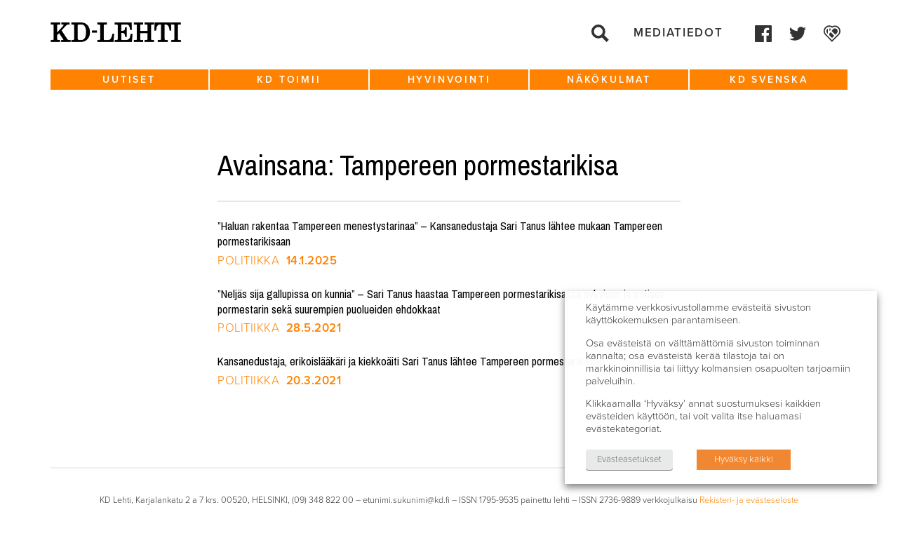

--- FILE ---
content_type: text/html; charset=UTF-8
request_url: https://www.kdlehti.fi/avainsana/tampereen-pormestarikisa/
body_size: 12626
content:
<!DOCTYPE html>
<!--[if IE 6]><html id="ie6" lang="fi" class="no-js"><![endif]-->
<!--[if IE 7]><html id="ie7" lang="fi" class="no-js"><![endif]-->
<!--[if IE 8]><html id="ie8" lang="fi" class="no-js"><![endif]-->
<!--[if !(IE 6) | !(IE 7) | !(IE 8)  ]><!-->
<html lang="fi" class="no-js">
<!--<![endif]-->
<head>
    <script type="text/javascript">var h = document.getElementsByTagName("html"); if (h[0] && h[0].className) h[0].className = 'js';</script>
    <script>
      (function(i,s,o,g,r,a,m){i['GoogleAnalyticsObject']=r;i[r]=i[r]||function(){
      (i[r].q=i[r].q||[]).push(arguments)},i[r].l=1*new Date();a=s.createElement(o),
      m=s.getElementsByTagName(o)[0];a.async=1;a.src=g;m.parentNode.insertBefore(a,m)
      })(window,document,'script','//www.google-analytics.com/analytics.js','ga');

      ga('create', 'UA-58282543-1', 'auto');
      ga('send', 'pageview');

    </script>
    <meta charset="utf-8" />
    <link rel="shortcut icon" href="https://www.kdlehti.fi/wp-content/themes/kdlehti/images/favicon.ico?v6" />
    <title>Avainsana: Tampereen pormestarikisa | KD&#x2d;Lehti</title>
    <meta name="viewport" content="initial-scale=1,user-scalable=no,maximum-scale=1,width=device-width" />
	<!--[if lt IE 9]>
    	<script src="https://www.kdlehti.fi/wp-content/themes/kdlehti/js/html5.js" type="text/javascript"></script>
      	<script type="text/javascript" src="https://www.kdlehti.fi/wp-content/themes/kdlehti/js/selectivizr-min.js"></script>
    <![endif]-->
    	<style>img:is([sizes="auto" i], [sizes^="auto," i]) { contain-intrinsic-size: 3000px 1500px }</style>
	
<!-- The SEO Framework tehnyt Sybre Waaijer -->
<meta name="robots" content="max-snippet:-1,max-image-preview:standard,max-video-preview:-1" />
<link rel="canonical" href="https://www.kdlehti.fi/avainsana/tampereen-pormestarikisa/" />
<meta property="og:type" content="website" />
<meta property="og:locale" content="fi_FI" />
<meta property="og:site_name" content="KD-Lehti" />
<meta property="og:title" content="Avainsana: Tampereen pormestarikisa | KD&#x2d;Lehti" />
<meta property="og:url" content="https://www.kdlehti.fi/avainsana/tampereen-pormestarikisa/" />
<meta name="twitter:card" content="summary_large_image" />
<meta name="twitter:title" content="Avainsana: Tampereen pormestarikisa | KD&#x2d;Lehti" />
<script type="application/ld+json">{"@context":"https://schema.org","@graph":[{"@type":"WebSite","@id":"https://www.kdlehti.fi/#/schema/WebSite","url":"https://www.kdlehti.fi/","name":"KD&#x2d;Lehti","inLanguage":"fi","potentialAction":{"@type":"SearchAction","target":{"@type":"EntryPoint","urlTemplate":"https://www.kdlehti.fi/search/{search_term_string}/"},"query-input":"required name=search_term_string"},"publisher":{"@type":"Organization","@id":"https://www.kdlehti.fi/#/schema/Organization","name":"KD&#x2d;Lehti","url":"https://www.kdlehti.fi/"}},{"@type":"CollectionPage","@id":"https://www.kdlehti.fi/avainsana/tampereen-pormestarikisa/","url":"https://www.kdlehti.fi/avainsana/tampereen-pormestarikisa/","name":"Avainsana: Tampereen pormestarikisa | KD&#x2d;Lehti","inLanguage":"fi","isPartOf":{"@id":"https://www.kdlehti.fi/#/schema/WebSite"},"breadcrumb":{"@type":"BreadcrumbList","@id":"https://www.kdlehti.fi/#/schema/BreadcrumbList","itemListElement":[{"@type":"ListItem","position":1,"item":"https://www.kdlehti.fi/","name":"KD&#x2d;Lehti"},{"@type":"ListItem","position":2,"name":"Avainsana: Tampereen pormestarikisa"}]}}]}</script>
<!-- / The SEO Framework tehnyt Sybre Waaijer | 1.50ms meta | 0.10ms boot -->

<link rel='dns-prefetch' href='//www.kdlehti.fi' />
<link rel="alternate" type="application/rss+xml" title="KD-Lehti &raquo; Tampereen pormestarikisa avainsanan RSS-syöte" href="https://www.kdlehti.fi/avainsana/tampereen-pormestarikisa/feed/" />
<script type="text/javascript">
/* <![CDATA[ */
window._wpemojiSettings = {"baseUrl":"https:\/\/s.w.org\/images\/core\/emoji\/16.0.1\/72x72\/","ext":".png","svgUrl":"https:\/\/s.w.org\/images\/core\/emoji\/16.0.1\/svg\/","svgExt":".svg","source":{"concatemoji":"https:\/\/www.kdlehti.fi\/wp-includes\/js\/wp-emoji-release.min.js?ver=6.8.3"}};
/*! This file is auto-generated */
!function(s,n){var o,i,e;function c(e){try{var t={supportTests:e,timestamp:(new Date).valueOf()};sessionStorage.setItem(o,JSON.stringify(t))}catch(e){}}function p(e,t,n){e.clearRect(0,0,e.canvas.width,e.canvas.height),e.fillText(t,0,0);var t=new Uint32Array(e.getImageData(0,0,e.canvas.width,e.canvas.height).data),a=(e.clearRect(0,0,e.canvas.width,e.canvas.height),e.fillText(n,0,0),new Uint32Array(e.getImageData(0,0,e.canvas.width,e.canvas.height).data));return t.every(function(e,t){return e===a[t]})}function u(e,t){e.clearRect(0,0,e.canvas.width,e.canvas.height),e.fillText(t,0,0);for(var n=e.getImageData(16,16,1,1),a=0;a<n.data.length;a++)if(0!==n.data[a])return!1;return!0}function f(e,t,n,a){switch(t){case"flag":return n(e,"\ud83c\udff3\ufe0f\u200d\u26a7\ufe0f","\ud83c\udff3\ufe0f\u200b\u26a7\ufe0f")?!1:!n(e,"\ud83c\udde8\ud83c\uddf6","\ud83c\udde8\u200b\ud83c\uddf6")&&!n(e,"\ud83c\udff4\udb40\udc67\udb40\udc62\udb40\udc65\udb40\udc6e\udb40\udc67\udb40\udc7f","\ud83c\udff4\u200b\udb40\udc67\u200b\udb40\udc62\u200b\udb40\udc65\u200b\udb40\udc6e\u200b\udb40\udc67\u200b\udb40\udc7f");case"emoji":return!a(e,"\ud83e\udedf")}return!1}function g(e,t,n,a){var r="undefined"!=typeof WorkerGlobalScope&&self instanceof WorkerGlobalScope?new OffscreenCanvas(300,150):s.createElement("canvas"),o=r.getContext("2d",{willReadFrequently:!0}),i=(o.textBaseline="top",o.font="600 32px Arial",{});return e.forEach(function(e){i[e]=t(o,e,n,a)}),i}function t(e){var t=s.createElement("script");t.src=e,t.defer=!0,s.head.appendChild(t)}"undefined"!=typeof Promise&&(o="wpEmojiSettingsSupports",i=["flag","emoji"],n.supports={everything:!0,everythingExceptFlag:!0},e=new Promise(function(e){s.addEventListener("DOMContentLoaded",e,{once:!0})}),new Promise(function(t){var n=function(){try{var e=JSON.parse(sessionStorage.getItem(o));if("object"==typeof e&&"number"==typeof e.timestamp&&(new Date).valueOf()<e.timestamp+604800&&"object"==typeof e.supportTests)return e.supportTests}catch(e){}return null}();if(!n){if("undefined"!=typeof Worker&&"undefined"!=typeof OffscreenCanvas&&"undefined"!=typeof URL&&URL.createObjectURL&&"undefined"!=typeof Blob)try{var e="postMessage("+g.toString()+"("+[JSON.stringify(i),f.toString(),p.toString(),u.toString()].join(",")+"));",a=new Blob([e],{type:"text/javascript"}),r=new Worker(URL.createObjectURL(a),{name:"wpTestEmojiSupports"});return void(r.onmessage=function(e){c(n=e.data),r.terminate(),t(n)})}catch(e){}c(n=g(i,f,p,u))}t(n)}).then(function(e){for(var t in e)n.supports[t]=e[t],n.supports.everything=n.supports.everything&&n.supports[t],"flag"!==t&&(n.supports.everythingExceptFlag=n.supports.everythingExceptFlag&&n.supports[t]);n.supports.everythingExceptFlag=n.supports.everythingExceptFlag&&!n.supports.flag,n.DOMReady=!1,n.readyCallback=function(){n.DOMReady=!0}}).then(function(){return e}).then(function(){var e;n.supports.everything||(n.readyCallback(),(e=n.source||{}).concatemoji?t(e.concatemoji):e.wpemoji&&e.twemoji&&(t(e.twemoji),t(e.wpemoji)))}))}((window,document),window._wpemojiSettings);
/* ]]> */
</script>
<style id='wp-emoji-styles-inline-css' type='text/css'>

	img.wp-smiley, img.emoji {
		display: inline !important;
		border: none !important;
		box-shadow: none !important;
		height: 1em !important;
		width: 1em !important;
		margin: 0 0.07em !important;
		vertical-align: -0.1em !important;
		background: none !important;
		padding: 0 !important;
	}
</style>
<link rel='stylesheet' id='wp-block-library-css' href='https://www.kdlehti.fi/wp-includes/css/dist/block-library/style.min.css?ver=6.8.3' type='text/css' media='all' />
<style id='classic-theme-styles-inline-css' type='text/css'>
/*! This file is auto-generated */
.wp-block-button__link{color:#fff;background-color:#32373c;border-radius:9999px;box-shadow:none;text-decoration:none;padding:calc(.667em + 2px) calc(1.333em + 2px);font-size:1.125em}.wp-block-file__button{background:#32373c;color:#fff;text-decoration:none}
</style>
<style id='global-styles-inline-css' type='text/css'>
:root{--wp--preset--aspect-ratio--square: 1;--wp--preset--aspect-ratio--4-3: 4/3;--wp--preset--aspect-ratio--3-4: 3/4;--wp--preset--aspect-ratio--3-2: 3/2;--wp--preset--aspect-ratio--2-3: 2/3;--wp--preset--aspect-ratio--16-9: 16/9;--wp--preset--aspect-ratio--9-16: 9/16;--wp--preset--color--black: #000000;--wp--preset--color--cyan-bluish-gray: #abb8c3;--wp--preset--color--white: #ffffff;--wp--preset--color--pale-pink: #f78da7;--wp--preset--color--vivid-red: #cf2e2e;--wp--preset--color--luminous-vivid-orange: #ff6900;--wp--preset--color--luminous-vivid-amber: #fcb900;--wp--preset--color--light-green-cyan: #7bdcb5;--wp--preset--color--vivid-green-cyan: #00d084;--wp--preset--color--pale-cyan-blue: #8ed1fc;--wp--preset--color--vivid-cyan-blue: #0693e3;--wp--preset--color--vivid-purple: #9b51e0;--wp--preset--gradient--vivid-cyan-blue-to-vivid-purple: linear-gradient(135deg,rgba(6,147,227,1) 0%,rgb(155,81,224) 100%);--wp--preset--gradient--light-green-cyan-to-vivid-green-cyan: linear-gradient(135deg,rgb(122,220,180) 0%,rgb(0,208,130) 100%);--wp--preset--gradient--luminous-vivid-amber-to-luminous-vivid-orange: linear-gradient(135deg,rgba(252,185,0,1) 0%,rgba(255,105,0,1) 100%);--wp--preset--gradient--luminous-vivid-orange-to-vivid-red: linear-gradient(135deg,rgba(255,105,0,1) 0%,rgb(207,46,46) 100%);--wp--preset--gradient--very-light-gray-to-cyan-bluish-gray: linear-gradient(135deg,rgb(238,238,238) 0%,rgb(169,184,195) 100%);--wp--preset--gradient--cool-to-warm-spectrum: linear-gradient(135deg,rgb(74,234,220) 0%,rgb(151,120,209) 20%,rgb(207,42,186) 40%,rgb(238,44,130) 60%,rgb(251,105,98) 80%,rgb(254,248,76) 100%);--wp--preset--gradient--blush-light-purple: linear-gradient(135deg,rgb(255,206,236) 0%,rgb(152,150,240) 100%);--wp--preset--gradient--blush-bordeaux: linear-gradient(135deg,rgb(254,205,165) 0%,rgb(254,45,45) 50%,rgb(107,0,62) 100%);--wp--preset--gradient--luminous-dusk: linear-gradient(135deg,rgb(255,203,112) 0%,rgb(199,81,192) 50%,rgb(65,88,208) 100%);--wp--preset--gradient--pale-ocean: linear-gradient(135deg,rgb(255,245,203) 0%,rgb(182,227,212) 50%,rgb(51,167,181) 100%);--wp--preset--gradient--electric-grass: linear-gradient(135deg,rgb(202,248,128) 0%,rgb(113,206,126) 100%);--wp--preset--gradient--midnight: linear-gradient(135deg,rgb(2,3,129) 0%,rgb(40,116,252) 100%);--wp--preset--font-size--small: 13px;--wp--preset--font-size--medium: 20px;--wp--preset--font-size--large: 36px;--wp--preset--font-size--x-large: 42px;--wp--preset--spacing--20: 0.44rem;--wp--preset--spacing--30: 0.67rem;--wp--preset--spacing--40: 1rem;--wp--preset--spacing--50: 1.5rem;--wp--preset--spacing--60: 2.25rem;--wp--preset--spacing--70: 3.38rem;--wp--preset--spacing--80: 5.06rem;--wp--preset--shadow--natural: 6px 6px 9px rgba(0, 0, 0, 0.2);--wp--preset--shadow--deep: 12px 12px 50px rgba(0, 0, 0, 0.4);--wp--preset--shadow--sharp: 6px 6px 0px rgba(0, 0, 0, 0.2);--wp--preset--shadow--outlined: 6px 6px 0px -3px rgba(255, 255, 255, 1), 6px 6px rgba(0, 0, 0, 1);--wp--preset--shadow--crisp: 6px 6px 0px rgba(0, 0, 0, 1);}:where(.is-layout-flex){gap: 0.5em;}:where(.is-layout-grid){gap: 0.5em;}body .is-layout-flex{display: flex;}.is-layout-flex{flex-wrap: wrap;align-items: center;}.is-layout-flex > :is(*, div){margin: 0;}body .is-layout-grid{display: grid;}.is-layout-grid > :is(*, div){margin: 0;}:where(.wp-block-columns.is-layout-flex){gap: 2em;}:where(.wp-block-columns.is-layout-grid){gap: 2em;}:where(.wp-block-post-template.is-layout-flex){gap: 1.25em;}:where(.wp-block-post-template.is-layout-grid){gap: 1.25em;}.has-black-color{color: var(--wp--preset--color--black) !important;}.has-cyan-bluish-gray-color{color: var(--wp--preset--color--cyan-bluish-gray) !important;}.has-white-color{color: var(--wp--preset--color--white) !important;}.has-pale-pink-color{color: var(--wp--preset--color--pale-pink) !important;}.has-vivid-red-color{color: var(--wp--preset--color--vivid-red) !important;}.has-luminous-vivid-orange-color{color: var(--wp--preset--color--luminous-vivid-orange) !important;}.has-luminous-vivid-amber-color{color: var(--wp--preset--color--luminous-vivid-amber) !important;}.has-light-green-cyan-color{color: var(--wp--preset--color--light-green-cyan) !important;}.has-vivid-green-cyan-color{color: var(--wp--preset--color--vivid-green-cyan) !important;}.has-pale-cyan-blue-color{color: var(--wp--preset--color--pale-cyan-blue) !important;}.has-vivid-cyan-blue-color{color: var(--wp--preset--color--vivid-cyan-blue) !important;}.has-vivid-purple-color{color: var(--wp--preset--color--vivid-purple) !important;}.has-black-background-color{background-color: var(--wp--preset--color--black) !important;}.has-cyan-bluish-gray-background-color{background-color: var(--wp--preset--color--cyan-bluish-gray) !important;}.has-white-background-color{background-color: var(--wp--preset--color--white) !important;}.has-pale-pink-background-color{background-color: var(--wp--preset--color--pale-pink) !important;}.has-vivid-red-background-color{background-color: var(--wp--preset--color--vivid-red) !important;}.has-luminous-vivid-orange-background-color{background-color: var(--wp--preset--color--luminous-vivid-orange) !important;}.has-luminous-vivid-amber-background-color{background-color: var(--wp--preset--color--luminous-vivid-amber) !important;}.has-light-green-cyan-background-color{background-color: var(--wp--preset--color--light-green-cyan) !important;}.has-vivid-green-cyan-background-color{background-color: var(--wp--preset--color--vivid-green-cyan) !important;}.has-pale-cyan-blue-background-color{background-color: var(--wp--preset--color--pale-cyan-blue) !important;}.has-vivid-cyan-blue-background-color{background-color: var(--wp--preset--color--vivid-cyan-blue) !important;}.has-vivid-purple-background-color{background-color: var(--wp--preset--color--vivid-purple) !important;}.has-black-border-color{border-color: var(--wp--preset--color--black) !important;}.has-cyan-bluish-gray-border-color{border-color: var(--wp--preset--color--cyan-bluish-gray) !important;}.has-white-border-color{border-color: var(--wp--preset--color--white) !important;}.has-pale-pink-border-color{border-color: var(--wp--preset--color--pale-pink) !important;}.has-vivid-red-border-color{border-color: var(--wp--preset--color--vivid-red) !important;}.has-luminous-vivid-orange-border-color{border-color: var(--wp--preset--color--luminous-vivid-orange) !important;}.has-luminous-vivid-amber-border-color{border-color: var(--wp--preset--color--luminous-vivid-amber) !important;}.has-light-green-cyan-border-color{border-color: var(--wp--preset--color--light-green-cyan) !important;}.has-vivid-green-cyan-border-color{border-color: var(--wp--preset--color--vivid-green-cyan) !important;}.has-pale-cyan-blue-border-color{border-color: var(--wp--preset--color--pale-cyan-blue) !important;}.has-vivid-cyan-blue-border-color{border-color: var(--wp--preset--color--vivid-cyan-blue) !important;}.has-vivid-purple-border-color{border-color: var(--wp--preset--color--vivid-purple) !important;}.has-vivid-cyan-blue-to-vivid-purple-gradient-background{background: var(--wp--preset--gradient--vivid-cyan-blue-to-vivid-purple) !important;}.has-light-green-cyan-to-vivid-green-cyan-gradient-background{background: var(--wp--preset--gradient--light-green-cyan-to-vivid-green-cyan) !important;}.has-luminous-vivid-amber-to-luminous-vivid-orange-gradient-background{background: var(--wp--preset--gradient--luminous-vivid-amber-to-luminous-vivid-orange) !important;}.has-luminous-vivid-orange-to-vivid-red-gradient-background{background: var(--wp--preset--gradient--luminous-vivid-orange-to-vivid-red) !important;}.has-very-light-gray-to-cyan-bluish-gray-gradient-background{background: var(--wp--preset--gradient--very-light-gray-to-cyan-bluish-gray) !important;}.has-cool-to-warm-spectrum-gradient-background{background: var(--wp--preset--gradient--cool-to-warm-spectrum) !important;}.has-blush-light-purple-gradient-background{background: var(--wp--preset--gradient--blush-light-purple) !important;}.has-blush-bordeaux-gradient-background{background: var(--wp--preset--gradient--blush-bordeaux) !important;}.has-luminous-dusk-gradient-background{background: var(--wp--preset--gradient--luminous-dusk) !important;}.has-pale-ocean-gradient-background{background: var(--wp--preset--gradient--pale-ocean) !important;}.has-electric-grass-gradient-background{background: var(--wp--preset--gradient--electric-grass) !important;}.has-midnight-gradient-background{background: var(--wp--preset--gradient--midnight) !important;}.has-small-font-size{font-size: var(--wp--preset--font-size--small) !important;}.has-medium-font-size{font-size: var(--wp--preset--font-size--medium) !important;}.has-large-font-size{font-size: var(--wp--preset--font-size--large) !important;}.has-x-large-font-size{font-size: var(--wp--preset--font-size--x-large) !important;}
:where(.wp-block-post-template.is-layout-flex){gap: 1.25em;}:where(.wp-block-post-template.is-layout-grid){gap: 1.25em;}
:where(.wp-block-columns.is-layout-flex){gap: 2em;}:where(.wp-block-columns.is-layout-grid){gap: 2em;}
:root :where(.wp-block-pullquote){font-size: 1.5em;line-height: 1.6;}
</style>
<link rel='stylesheet' id='ctf_styles-css' href='https://www.kdlehti.fi/wp-content/plugins/custom-twitter-feeds/css/ctf-styles.min.css?ver=2.3.1' type='text/css' media='all' />
<link rel='stylesheet' id='cookie-law-info-css' href='https://www.kdlehti.fi/wp-content/plugins/webtoffee-gdpr-cookie-consent/public/css/cookie-law-info-public.css?ver=2.3.7' type='text/css' media='all' />
<link rel='stylesheet' id='cookie-law-info-gdpr-css' href='https://www.kdlehti.fi/wp-content/plugins/webtoffee-gdpr-cookie-consent/public/css/cookie-law-info-gdpr.css?ver=2.3.7' type='text/css' media='all' />
<style id='cookie-law-info-gdpr-inline-css' type='text/css'>
.cli-modal-content, .cli-tab-content { background-color: #ffffff; }.cli-privacy-content-text, .cli-modal .cli-modal-dialog, .cli-tab-container p, a.cli-privacy-readmore { color: #000000; }.cli-tab-header { background-color: #f2f2f2; }.cli-tab-header, .cli-tab-header a.cli-nav-link,span.cli-necessary-caption,.cli-switch .cli-slider:after { color: #000000; }.cli-switch .cli-slider:before { background-color: #ffffff; }.cli-switch input:checked + .cli-slider:before { background-color: #ffffff; }.cli-switch .cli-slider { background-color: #e3e1e8; }.cli-switch input:checked + .cli-slider { background-color: #28a745; }.cli-modal-close svg { fill: #000000; }.cli-tab-footer .wt-cli-privacy-accept-all-btn { background-color: #00acad; color: #ffffff}.cli-tab-footer .wt-cli-privacy-accept-btn { background-color: #00acad; color: #ffffff}.cli-tab-header a:before{ border-right: 1px solid #000000; border-bottom: 1px solid #000000; }
</style>
<link rel='stylesheet' id='style-css' href='https://www.kdlehti.fi/wp-content/themes/kdlehti/style.css?ver=1581680143' type='text/css' media='all' />
<link rel='stylesheet' id='print-css' href='https://www.kdlehti.fi/wp-content/themes/kdlehti/css/print.css?ver=0.2.14' type='text/css' media='print' />
<script type="text/javascript" src="https://www.kdlehti.fi/wp-includes/js/jquery/jquery.min.js?ver=3.7.1" id="jquery-core-js"></script>
<script type="text/javascript" src="https://www.kdlehti.fi/wp-includes/js/jquery/jquery-migrate.min.js?ver=3.4.1" id="jquery-migrate-js"></script>
<script type="text/javascript" id="cookie-law-info-js-extra">
/* <![CDATA[ */
var Cli_Data = {"nn_cookie_ids":[],"non_necessary_cookies":[],"cookielist":{"necessary":{"id":10875,"status":true,"priority":0,"title":"V\u00e4ltt\u00e4m\u00e4tt\u00f6m\u00e4t","strict":true,"default_state":false,"ccpa_optout":false,"loadonstart":false},"analytics":{"id":10878,"status":true,"priority":3,"title":"Analytiikka","strict":false,"default_state":false,"ccpa_optout":false,"loadonstart":false},"advertisement":{"id":10879,"status":true,"priority":2,"title":"Mainonta","strict":false,"default_state":false,"ccpa_optout":false,"loadonstart":false}},"ajax_url":"https:\/\/www.kdlehti.fi\/wp-admin\/admin-ajax.php","current_lang":"fi","security":"832804a29f","eu_countries":["GB"],"geoIP":"disabled","use_custom_geolocation_api":"","custom_geolocation_api":"https:\/\/geoip.cookieyes.com\/geoip\/checker\/result.php","consentVersion":"1","strictlyEnabled":["necessary","obligatoire"],"cookieDomain":"www.kdlehti.fi","privacy_length":"250","ccpaEnabled":"","ccpaRegionBased":"","ccpaBarEnabled":"","ccpaType":"gdpr","triggerDomRefresh":"","secure_cookies":""};
var log_object = {"ajax_url":"https:\/\/www.kdlehti.fi\/wp-admin\/admin-ajax.php"};
/* ]]> */
</script>
<script type="text/javascript" src="https://www.kdlehti.fi/wp-content/plugins/webtoffee-gdpr-cookie-consent/public/js/cookie-law-info-public.js?ver=2.3.7" id="cookie-law-info-js"></script>
<link rel="https://api.w.org/" href="https://www.kdlehti.fi/wp-json/" /><link rel="alternate" title="JSON" type="application/json" href="https://www.kdlehti.fi/wp-json/wp/v2/tags/9620" /><link rel="EditURI" type="application/rsd+xml" title="RSD" href="https://www.kdlehti.fi/xmlrpc.php?rsd" />
		<style type="text/css" id="wp-custom-css">
			.cli-tab-footer .wt-cli-privacy-accept-btn {background-color:rgb(240, 136, 51);}		</style>
		</head>
<body class="archive tag tag-tampereen-pormestarikisa tag-9620 wp-theme-kdlehti not-front-page">

<div id="page">
    <div id="top"></div>

    <div id="navigation-mobile2">
        <div class="navigation-top-wrapper">
            <div class="padder"></div>
            
            <ul class="menu">
                <li><a href="https://www.kdlehti.fi/">Etusivu</a></li>
                <li id="menu-item-37485" class="menu-item menu-item-type-custom menu-item-object-custom menu-item-has-children menu-item-37485"><a href="https://www.kdlehti.fi/uutiset/">Uutiset</a>
<ul class="sub-menu">
	<li id="menu-item-37497" class="menu-item menu-item-type-custom menu-item-object-custom menu-item-37497"><a href="https://www.kdlehti.fi/uutiset/#eduskunta">Eduskunta</a></li>
	<li id="menu-item-37496" class="menu-item menu-item-type-custom menu-item-object-custom menu-item-37496"><a href="https://www.kdlehti.fi/uutiset/#politiikka">Politiikka</a></li>
	<li id="menu-item-37499" class="menu-item menu-item-type-custom menu-item-object-custom menu-item-37499"><a href="https://www.kdlehti.fi/uutiset/#kotimaa">Kotimaa</a></li>
	<li id="menu-item-37498" class="menu-item menu-item-type-custom menu-item-object-custom menu-item-37498"><a href="https://www.kdlehti.fi/uutiset/#ulkomaat">Ulkomaat</a></li>
</ul>
</li>
<li id="menu-item-37488" class="menu-item menu-item-type-custom menu-item-object-custom menu-item-has-children menu-item-37488"><a href="https://www.kdlehti.fi/kd-toimii/">KD toimii</a>
<ul class="sub-menu">
	<li id="menu-item-37509" class="menu-item menu-item-type-custom menu-item-object-custom menu-item-37509"><a href="https://www.kdlehti.fi/kd-toimii/#tapahtumat">Tapahtumat</a></li>
	<li id="menu-item-37510" class="menu-item menu-item-type-custom menu-item-object-custom menu-item-37510"><a href="https://www.kdlehti.fi/kd-toimii/#kenttatoiminta">Kenttätoiminta</a></li>
	<li id="menu-item-37508" class="menu-item menu-item-type-custom menu-item-object-custom menu-item-37508"><a href="https://www.kdlehti.fi/kd-toimii/#henkilot">Henkilöt</a></li>
	<li id="menu-item-37511" class="menu-item menu-item-type-custom menu-item-object-custom menu-item-37511"><a href="https://www.kdlehti.fi/kd-toimii/#viikon-valtuutettu">Viikon valtuutettu</a></li>
</ul>
</li>
<li id="menu-item-37487" class="menu-item menu-item-type-custom menu-item-object-custom menu-item-has-children menu-item-37487"><a href="https://www.kdlehti.fi/hyvinvointi/">Hyvinvointi</a>
<ul class="sub-menu">
	<li id="menu-item-37500" class="menu-item menu-item-type-custom menu-item-object-custom menu-item-37500"><a href="https://www.kdlehti.fi/hyvinvointi/#elamantapa">Elämäntapa</a></li>
	<li id="menu-item-37568" class="menu-item menu-item-type-custom menu-item-object-custom menu-item-37568"><a href="https://www.kdlehti.fi/hyvinvointi/#kulttuuri">Kulttuuri</a></li>
	<li id="menu-item-37569" class="menu-item menu-item-type-custom menu-item-object-custom menu-item-37569"><a href="https://www.kdlehti.fi/hyvinvointi/#terveys">Terveys</a></li>
</ul>
</li>
<li id="menu-item-37489" class="menu-item menu-item-type-custom menu-item-object-custom menu-item-has-children menu-item-37489"><a href="https://www.kdlehti.fi/nakokulmat/">Näkökulmat</a>
<ul class="sub-menu">
	<li id="menu-item-37501" class="menu-item menu-item-type-custom menu-item-object-custom menu-item-37501"><a href="https://www.kdlehti.fi/nakokulmat/#paakirjoitukset">Pääkirjoitukset</a></li>
	<li id="menu-item-37502" class="menu-item menu-item-type-custom menu-item-object-custom menu-item-37502"><a href="https://www.kdlehti.fi/nakokulmat/#kolumnit">Kolumnit</a></li>
	<li id="menu-item-37503" class="menu-item menu-item-type-custom menu-item-object-custom menu-item-37503"><a href="https://www.kdlehti.fi/nakokulmat/#mielipiteet-blogit">Mielipiteet &#038; blogit</a></li>
</ul>
</li>
<li id="menu-item-37507" class="menu-item menu-item-type-custom menu-item-object-custom menu-item-has-children menu-item-37507"><a href="https://www.kdlehti.fi/kd-svenska/">KD Svenska</a>
<ul class="sub-menu">
	<li id="menu-item-37573" class="menu-item menu-item-type-custom menu-item-object-custom menu-item-37573"><a href="https://www.kdlehti.fi/kd-svenska/#nyheter">Nyheter</a></li>
	<li id="menu-item-37571" class="menu-item menu-item-type-custom menu-item-object-custom menu-item-37571"><a href="https://www.kdlehti.fi/kd-svenska/#artiklar">Artiklar</a></li>
	<li id="menu-item-37572" class="menu-item menu-item-type-custom menu-item-object-custom menu-item-37572"><a href="https://www.kdlehti.fi/kd-svenska/#kolumner">Kolumner</a></li>
</ul>
</li>
                <li id="menu-item-37585" class="menu-item menu-item-type-post_type menu-item-object-page menu-item-37585"><a href="https://www.kdlehti.fi/yhteystiedot/">Mediatiedot</a></li>
            </ul>
                    <ul class="socmed-follow2">
                	<li>
        		<a class="facebook some-link" href="https://www.facebook.com/kristillisdemokraatit/" target="_blank">
            	    <span class="img"><?xml version="1.0" encoding="UTF-8" standalone="no"?>
<svg xmlns:svg="http://www.w3.org/2000/svg" xmlns="http://www.w3.org/2000/svg" version="1.1" x="0px" y="0px" viewBox="0 0 75 75"><path style="" d="M 4.0996094 0 C 1.7996094 0 0 1.8996094 0 4.0996094 L 0 70.800781 C 0 73.100781 1.8996094 74.900391 4.0996094 74.900391 L 40 74.900391 L 40 45.900391 L 30.199219 45.900391 L 30.199219 34.599609 L 40 34.599609 L 40 26.300781 C 40 16.600781 45.899609 11.300781 54.599609 11.300781 C 58.699609 11.300781 62.300781 11.599219 63.300781 11.699219 L 63.300781 21.800781 L 57.300781 21.800781 C 52.600781 21.800781 51.699219 24.000781 51.699219 27.300781 L 51.699219 34.5 L 62.900391 34.5 L 61.5 46 L 51.800781 46 L 51.800781 75 L 70.900391 75 C 73.200391 75 75 73.100391 75 70.900391 L 75 4.0996094 C 75 1.8996094 73.100391 0 70.900391 0 L 4.0996094 0 z " id="path4"></path></svg></span>
            	    <span class="txt">Facebook</span>
        	    </a>
    	    </li>
                	<li>
        		<a class="twitter some-link" href="https://twitter.com/kdpuolue" target="_blank">
            	    <span class="img"><?xml version="1.0" encoding="UTF-8" standalone="no"?>
<svg xmlns:svg="http://www.w3.org/2000/svg" xmlns="http://www.w3.org/2000/svg" viewBox="-0.1 0 250 203.13794">
  <path d="m 78.52,203.13794 c 94.34,0 145.94,-78.16 145.94,-145.940002 0,-2.22 0,-4.43 -0.15,-6.63 a 104.36,104.36 0 0 0 25.59,-26.55 102.38,102.38 0 0 1 -29.46,8.07 51.47,51.47 0 0 0 22.55,-28.37 102.79,102.79 0 0 1 -32.57,12.45 51.34,51.34 0 0 0 -87.41,46.78 145.62,145.62 0 0 1 -105.71,-53.59 51.33,51.33 0 0 0 15.88,68.47 50.91,50.91 0 0 1 -23.28,-6.42 c 0,0.21 0,0.43 0,0.65 a 51.31,51.31 0 0 0 41.15,50.280002 51.21,51.21 0 0 1 -23.16,0.88 51.35,51.35 0 0 0 47.92,35.62 102.92,102.92 0 0 1 -63.7,22 104.41,104.41 0 0 1 -12.21,-0.74 145.21,145.21 0 0 0 78.62,23"></path>
</svg></span>
            	    <span class="txt">Twitter</span>
        	    </a>
    	    </li>
                	<li>
        		<a class="kd-fi some-link" href="https://kd.fi" target="_blank">
            	    <span class="img"><?xml version="1.0" standalone="no"?>
<svg version="1.0" xmlns="http://www.w3.org/2000/svg" viewBox="0 0 344.630790 335.419218">
<g transform="translate(-55.185927,346.616966) scale(0.100000,-0.100000)">
<path d="M1540 3460 c-172 -24 -381 -111 -525 -218 -381 -281 -550 -779 -420
-1239 31 -110 119 -287 184 -373 45 -59 270 -292 1162 -1197 l317 -321 725
714 c399 393 750 745 780 783 135 173 221 406 233 636 25 455 -217 879 -622
1087 -169 87 -301 118 -504 118 -197 0 -333 -31 -491 -110 l-76 -38 -34 20
c-56 35 -218 98 -304 119 -93 23 -325 33 -425 19z m377 -291 c99 -25 241 -93
317 -153 56 -43 61 -45 80 -31 196 145 339 195 554 195 145 0 238 -21 367 -83
177 -86 321 -230 410 -410 68 -137 87 -225 88 -387 1 -154 -19 -252 -78 -377
-75 -159 -36 -119 -1203 -1268 -101 -99 -187 -181 -191 -183 -4 -1 -176 167
-382 375 -960 970 -920 926 -991 1078 -62 131 -81 219 -81 375 -1 150 13 223
64 346 170 409 618 633 1046 523z"/>
<path d="M1720 2584 l0 -299 48 67 c53 72 216 271 272 331 19 21 35 43 35 50
0 20 -119 93 -188 116 -35 12 -87 24 -115 28 l-52 6 0 -299z"/>
<path d="M2736 2854 c-70 -17 -160 -63 -217 -112 -23 -20 -109 -117 -191 -215
l-148 -179 159 -167 c88 -91 259 -265 380 -386 l221 -220 188 190 c155 156
194 203 225 261 47 92 67 170 67 266 0 102 -15 167 -57 258 -44 93 -157 209
-249 258 -114 59 -253 76 -378 46z"/>
<path d="M1348 2765 c-157 -119 -236 -291 -225 -490 9 -169 53 -263 191 -405
43 -44 80 -79 82 -77 6 6 9 1007 3 1007 -3 0 -27 -16 -51 -35z"/>
<path d="M1843 1944 l-132 -159 0 -160 0 -160 275 -279 275 -280 223 220 c123
120 224 221 224 224 1 3 -164 173 -366 379 l-367 374 -132 -159z"/>
</g>
</svg>
</span>
            	    <span class="txt">KD.fi</span>
        	    </a>
    	    </li>
                </ul>        </div>
    </div>

    <div id="header2-padder"></div>
    <header id="header2">
        <div class="page-wrapper">
            <div id="top">
                <h1 id="header-title2">
                    <a href="https://www.kdlehti.fi/">
                        <i></i>
                        <img src="https://www.kdlehti.fi/wp-content/themes/kdlehti/images/logo.png" alt="" />
                        <span class="assistive-text">KD-Lehti</span>
                    </a>
                </h1>
                
                        <ul class="socmed-follow2">
                	<li>
        		<a class="facebook some-link" href="https://www.facebook.com/kristillisdemokraatit/" target="_blank">
            	    <span class="img"><?xml version="1.0" encoding="UTF-8" standalone="no"?>
<svg xmlns:svg="http://www.w3.org/2000/svg" xmlns="http://www.w3.org/2000/svg" version="1.1" x="0px" y="0px" viewBox="0 0 75 75"><path style="" d="M 4.0996094 0 C 1.7996094 0 0 1.8996094 0 4.0996094 L 0 70.800781 C 0 73.100781 1.8996094 74.900391 4.0996094 74.900391 L 40 74.900391 L 40 45.900391 L 30.199219 45.900391 L 30.199219 34.599609 L 40 34.599609 L 40 26.300781 C 40 16.600781 45.899609 11.300781 54.599609 11.300781 C 58.699609 11.300781 62.300781 11.599219 63.300781 11.699219 L 63.300781 21.800781 L 57.300781 21.800781 C 52.600781 21.800781 51.699219 24.000781 51.699219 27.300781 L 51.699219 34.5 L 62.900391 34.5 L 61.5 46 L 51.800781 46 L 51.800781 75 L 70.900391 75 C 73.200391 75 75 73.100391 75 70.900391 L 75 4.0996094 C 75 1.8996094 73.100391 0 70.900391 0 L 4.0996094 0 z " id="path4"></path></svg></span>
            	    <span class="txt">Facebook</span>
        	    </a>
    	    </li>
                	<li>
        		<a class="twitter some-link" href="https://twitter.com/kdpuolue" target="_blank">
            	    <span class="img"><?xml version="1.0" encoding="UTF-8" standalone="no"?>
<svg xmlns:svg="http://www.w3.org/2000/svg" xmlns="http://www.w3.org/2000/svg" viewBox="-0.1 0 250 203.13794">
  <path d="m 78.52,203.13794 c 94.34,0 145.94,-78.16 145.94,-145.940002 0,-2.22 0,-4.43 -0.15,-6.63 a 104.36,104.36 0 0 0 25.59,-26.55 102.38,102.38 0 0 1 -29.46,8.07 51.47,51.47 0 0 0 22.55,-28.37 102.79,102.79 0 0 1 -32.57,12.45 51.34,51.34 0 0 0 -87.41,46.78 145.62,145.62 0 0 1 -105.71,-53.59 51.33,51.33 0 0 0 15.88,68.47 50.91,50.91 0 0 1 -23.28,-6.42 c 0,0.21 0,0.43 0,0.65 a 51.31,51.31 0 0 0 41.15,50.280002 51.21,51.21 0 0 1 -23.16,0.88 51.35,51.35 0 0 0 47.92,35.62 102.92,102.92 0 0 1 -63.7,22 104.41,104.41 0 0 1 -12.21,-0.74 145.21,145.21 0 0 0 78.62,23"></path>
</svg></span>
            	    <span class="txt">Twitter</span>
        	    </a>
    	    </li>
                	<li>
        		<a class="kd-fi some-link" href="https://kd.fi" target="_blank">
            	    <span class="img"><?xml version="1.0" standalone="no"?>
<svg version="1.0" xmlns="http://www.w3.org/2000/svg" viewBox="0 0 344.630790 335.419218">
<g transform="translate(-55.185927,346.616966) scale(0.100000,-0.100000)">
<path d="M1540 3460 c-172 -24 -381 -111 -525 -218 -381 -281 -550 -779 -420
-1239 31 -110 119 -287 184 -373 45 -59 270 -292 1162 -1197 l317 -321 725
714 c399 393 750 745 780 783 135 173 221 406 233 636 25 455 -217 879 -622
1087 -169 87 -301 118 -504 118 -197 0 -333 -31 -491 -110 l-76 -38 -34 20
c-56 35 -218 98 -304 119 -93 23 -325 33 -425 19z m377 -291 c99 -25 241 -93
317 -153 56 -43 61 -45 80 -31 196 145 339 195 554 195 145 0 238 -21 367 -83
177 -86 321 -230 410 -410 68 -137 87 -225 88 -387 1 -154 -19 -252 -78 -377
-75 -159 -36 -119 -1203 -1268 -101 -99 -187 -181 -191 -183 -4 -1 -176 167
-382 375 -960 970 -920 926 -991 1078 -62 131 -81 219 -81 375 -1 150 13 223
64 346 170 409 618 633 1046 523z"/>
<path d="M1720 2584 l0 -299 48 67 c53 72 216 271 272 331 19 21 35 43 35 50
0 20 -119 93 -188 116 -35 12 -87 24 -115 28 l-52 6 0 -299z"/>
<path d="M2736 2854 c-70 -17 -160 -63 -217 -112 -23 -20 -109 -117 -191 -215
l-148 -179 159 -167 c88 -91 259 -265 380 -386 l221 -220 188 190 c155 156
194 203 225 261 47 92 67 170 67 266 0 102 -15 167 -57 258 -44 93 -157 209
-249 258 -114 59 -253 76 -378 46z"/>
<path d="M1348 2765 c-157 -119 -236 -291 -225 -490 9 -169 53 -263 191 -405
43 -44 80 -79 82 -77 6 6 9 1007 3 1007 -3 0 -27 -16 -51 -35z"/>
<path d="M1843 1944 l-132 -159 0 -160 0 -160 275 -279 275 -280 223 220 c123
120 224 221 224 224 1 3 -164 173 -366 379 l-367 374 -132 -159z"/>
</g>
</svg>
</span>
            	    <span class="txt">KD.fi</span>
        	    </a>
    	    </li>
                </ul>
                <ul id="menu-pienoisvalikko-1" class="menu menu-secondary"><li class="menu-item menu-item-type-post_type menu-item-object-page menu-item-37585"><a href="https://www.kdlehti.fi/yhteystiedot/">Mediatiedot</a></li>
</ul>
                <a class="search-icon" href="https://www.kdlehti.fi/?s=">
                    <svg xmlns="http://www.w3.org/2000/svg"  viewBox="0 0 24 24"><path d="M23.822 20.88l-6.353-6.354c.93-1.465 1.467-3.2 1.467-5.059.001-5.219-4.247-9.467-9.468-9.467s-9.468 4.248-9.468 9.468c0 5.221 4.247 9.469 9.468 9.469 1.768 0 3.421-.487 4.839-1.333l6.396 6.396 3.119-3.12zm-20.294-11.412c0-3.273 2.665-5.938 5.939-5.938 3.275 0 5.94 2.664 5.94 5.938 0 3.275-2.665 5.939-5.94 5.939-3.274 0-5.939-2.664-5.939-5.939z"/></svg>
                </a>
                <div class="clear"></div>
            </div>

            <nav id="navigation2">
                <ul id="menu-paavalikko2-1" class="menu menu-primary"><li class="menu-item menu-item-type-custom menu-item-object-custom menu-item-has-children menu-item-37485"><a href="https://www.kdlehti.fi/uutiset/">Uutiset</a>
<ul class="sub-menu">
	<li class="menu-item menu-item-type-custom menu-item-object-custom menu-item-37497"><a href="https://www.kdlehti.fi/uutiset/#eduskunta">Eduskunta</a></li>
	<li class="menu-item menu-item-type-custom menu-item-object-custom menu-item-37496"><a href="https://www.kdlehti.fi/uutiset/#politiikka">Politiikka</a></li>
	<li class="menu-item menu-item-type-custom menu-item-object-custom menu-item-37499"><a href="https://www.kdlehti.fi/uutiset/#kotimaa">Kotimaa</a></li>
	<li class="menu-item menu-item-type-custom menu-item-object-custom menu-item-37498"><a href="https://www.kdlehti.fi/uutiset/#ulkomaat">Ulkomaat</a></li>
</ul>
</li>
<li class="menu-item menu-item-type-custom menu-item-object-custom menu-item-has-children menu-item-37488"><a href="https://www.kdlehti.fi/kd-toimii/">KD toimii</a>
<ul class="sub-menu">
	<li class="menu-item menu-item-type-custom menu-item-object-custom menu-item-37509"><a href="https://www.kdlehti.fi/kd-toimii/#tapahtumat">Tapahtumat</a></li>
	<li class="menu-item menu-item-type-custom menu-item-object-custom menu-item-37510"><a href="https://www.kdlehti.fi/kd-toimii/#kenttatoiminta">Kenttätoiminta</a></li>
	<li class="menu-item menu-item-type-custom menu-item-object-custom menu-item-37508"><a href="https://www.kdlehti.fi/kd-toimii/#henkilot">Henkilöt</a></li>
	<li class="menu-item menu-item-type-custom menu-item-object-custom menu-item-37511"><a href="https://www.kdlehti.fi/kd-toimii/#viikon-valtuutettu">Viikon valtuutettu</a></li>
</ul>
</li>
<li class="menu-item menu-item-type-custom menu-item-object-custom menu-item-has-children menu-item-37487"><a href="https://www.kdlehti.fi/hyvinvointi/">Hyvinvointi</a>
<ul class="sub-menu">
	<li class="menu-item menu-item-type-custom menu-item-object-custom menu-item-37500"><a href="https://www.kdlehti.fi/hyvinvointi/#elamantapa">Elämäntapa</a></li>
	<li class="menu-item menu-item-type-custom menu-item-object-custom menu-item-37568"><a href="https://www.kdlehti.fi/hyvinvointi/#kulttuuri">Kulttuuri</a></li>
	<li class="menu-item menu-item-type-custom menu-item-object-custom menu-item-37569"><a href="https://www.kdlehti.fi/hyvinvointi/#terveys">Terveys</a></li>
</ul>
</li>
<li class="menu-item menu-item-type-custom menu-item-object-custom menu-item-has-children menu-item-37489"><a href="https://www.kdlehti.fi/nakokulmat/">Näkökulmat</a>
<ul class="sub-menu">
	<li class="menu-item menu-item-type-custom menu-item-object-custom menu-item-37501"><a href="https://www.kdlehti.fi/nakokulmat/#paakirjoitukset">Pääkirjoitukset</a></li>
	<li class="menu-item menu-item-type-custom menu-item-object-custom menu-item-37502"><a href="https://www.kdlehti.fi/nakokulmat/#kolumnit">Kolumnit</a></li>
	<li class="menu-item menu-item-type-custom menu-item-object-custom menu-item-37503"><a href="https://www.kdlehti.fi/nakokulmat/#mielipiteet-blogit">Mielipiteet &#038; blogit</a></li>
</ul>
</li>
<li class="menu-item menu-item-type-custom menu-item-object-custom menu-item-has-children menu-item-37507"><a href="https://www.kdlehti.fi/kd-svenska/">KD Svenska</a>
<ul class="sub-menu">
	<li class="menu-item menu-item-type-custom menu-item-object-custom menu-item-37573"><a href="https://www.kdlehti.fi/kd-svenska/#nyheter">Nyheter</a></li>
	<li class="menu-item menu-item-type-custom menu-item-object-custom menu-item-37571"><a href="https://www.kdlehti.fi/kd-svenska/#artiklar">Artiklar</a></li>
	<li class="menu-item menu-item-type-custom menu-item-object-custom menu-item-37572"><a href="https://www.kdlehti.fi/kd-svenska/#kolumner">Kolumner</a></li>
</ul>
</li>
</ul>            </nav>
            <a href="" id="more-mobile2">
                <div class="more-mobile-wrapper">
                    <span class="assistive-text">Näytä valikko</span>
                    <i class="a"></i>
                    <i class="b2"></i>
                    <i class="b"></i>
                    <i class="c"></i>
                </div>
            </a>
        </div>
    </header>
	<article id="content" class="page-wrapper page results" role="main">
    <h1 class="article-title">Avainsana: Tampereen pormestarikisa</h1>
    	    
	    <div class="list-title">
                        <article class="list-title-item item-post">
                <a href="https://www.kdlehti.fi/2025/01/14/haluan-rakentaa-tampereen-menestystarinaa-kansanedustaja-sari-tanus-lahtee-mukaan-tampereen-pormestarikisaan/">
    <h2 class="slight">&#8221;Haluan rakentaa Tampereen menestystarinaa&#8221; &#8211; Kansanedustaja Sari Tanus lähtee mukaan Tampereen pormestarikisaan</h2>
    <p class="meta">
        <span class="cat">Politiikka</span>
        <span class="date">14.1.2025</span>
    </p>
</a>            </article>
                        <article class="list-title-item item-post">
                <a href="https://www.kdlehti.fi/2021/05/28/neljas-sija-gallupissa-on-kunnia-sari-tanus-haastaa-tampereen-pormestarikisassa-nykyisen-ja-entisen-pormestarin-seka-suurempien-puolueiden-ehdokkaat/">
    <h2 class="slight">&#8221;Neljäs sija gallupissa on kunnia&#8221; &#8211; Sari Tanus haastaa Tampereen pormestarikisassa nykyisen ja entisen pormestarin sekä suurempien puolueiden ehdokkaat</h2>
    <p class="meta">
        <span class="cat">Politiikka</span>
        <span class="date">28.5.2021</span>
    </p>
</a>            </article>
                        <article class="list-title-item item-post">
                <a href="https://www.kdlehti.fi/2021/03/20/kansanedustaja-erikoislaakari-ja-kiekkoaiti-sari-tanus-lahtee-tampereen-pormestarikisaan/">
    <h2 class="slight">Kansanedustaja, erikoislääkäri ja kiekkoäiti Sari Tanus lähtee Tampereen pormestarikisaan</h2>
    <p class="meta">
        <span class="cat">Politiikka</span>
        <span class="date">20.3.2021</span>
    </p>
</a>            </article>
                    <div class="clear"></div>
        </div>
                </article>
        
    <a href="#top" id="go-top">Ylös</a>

        <footer id="footer">
        <div class="page-wrapper">
            <div class="texts">
                <p>KD Lehti, Karjalankatu 2 a 7 krs. 00520, HELSINKI, (09) 348 822 00 &#8211; <a href="/cdn-cgi/l/email-protection" class="__cf_email__" data-cfemail="244150514a4d494d0a57514f514a4d494d644f400a424d">[email&#160;protected]</a> &#8211; ISSN 1795-9535 painettu lehti &#8211; ISSN 2736-9889 verkkojulkaisu <a href="https://www.kd.fi/yhteystiedot/puoluetoimisto/tietosuojaseloste/" target="_blank" rel="noopener">Rekisteri- ja evästeseloste</a></p>
            </div>
            
                        
            <div class="clear"></div>
        </div>
    </footer>
</div><!-- /#page -->

<script data-cfasync="false" src="/cdn-cgi/scripts/5c5dd728/cloudflare-static/email-decode.min.js"></script><script type="speculationrules">
{"prefetch":[{"source":"document","where":{"and":[{"href_matches":"\/*"},{"not":{"href_matches":["\/wp-*.php","\/wp-admin\/*","\/lehti\/files\/*","\/lehti\/wp-content\/*","\/wp-content\/plugins\/*","\/wp-content\/themes\/kdlehti\/*","\/*\\?(.+)"]}},{"not":{"selector_matches":"a[rel~=\"nofollow\"]"}},{"not":{"selector_matches":".no-prefetch, .no-prefetch a"}}]},"eagerness":"conservative"}]}
</script>
<div class="wt-cli-cookie-bar-container" data-nosnippet="true"><!--googleoff: all--><div id="cookie-law-info-bar" role="dialog" aria-live="polite" aria-label="cookieconsent" aria-describedby="wt-cli-cookie-banner" data-cli-geo-loc="0" style="text-align:left; padding:15px 30px;" class="wt-cli-cookie-bar"><div class="cli-wrapper"><span id="wt-cli-cookie-banner"><div class="cli-bar-container cli-style-v2"><div class="cli-bar-message"><p>Käytämme verkkosivustollamme evästeitä sivuston käyttökokemuksen parantamiseen.</p><p>Osa evästeistä on välttämättömiä sivuston toiminnan kannalta; osa evästeistä kerää tilastoja tai on markkinoinnillisia tai liittyy kolmansien osapuolten tarjoamiin palveluihin.</p><p>Klikkaamalla ‘Hyväksy’ annat suostumuksesi kaikkien evästeiden käyttöön, tai voit valita itse haluamasi evästekategoriat.</p><p></p></div><div class="cli-bar-btn_container"><a id="wt-cli-settings-btn" tabindex="0" role='button' style="border-bottom:1px solid; text-decoration:none; text-decoration:none;" class="wt-cli-element medium cli-plugin-button cli-plugin-main-button cli_settings_button" >Evästeasetukset</a> <a id="wt-cli-accept-all-btn" tabindex="0" role='button' style="margin:5px 5px 5px 30px; border-radius:0; padding:8px 25px 8px 25px;" data-cli_action="accept_all"  class="wt-cli-element medium cli-plugin-button wt-cli-accept-all-btn cookie_action_close_header cli_action_button" >Hyväksy kaikki</a></div></div></span></div></div><div tabindex="0" id="cookie-law-info-again" style="display:none;"><span id="cookie_hdr_showagain">Manage consent</span></div><div class="cli-modal" id="cliSettingsPopup" role="dialog" aria-labelledby="wt-cli-privacy-title" tabindex="-1" aria-hidden="true">
  <div class="cli-modal-dialog" role="document">
    <div class="cli-modal-content cli-bar-popup">
      <button aria-label="Sulje" type="button" class="cli-modal-close" id="cliModalClose">
      <svg class="" viewBox="0 0 24 24"><path d="M19 6.41l-1.41-1.41-5.59 5.59-5.59-5.59-1.41 1.41 5.59 5.59-5.59 5.59 1.41 1.41 5.59-5.59 5.59 5.59 1.41-1.41-5.59-5.59z"></path><path d="M0 0h24v24h-24z" fill="none"></path></svg>
      <span class="wt-cli-sr-only">Sulje</span>
      </button>
        <div class="cli-modal-body">

    <div class="wt-cli-element cli-container-fluid cli-tab-container">
        <div class="cli-row">
                            <div class="cli-col-12 cli-align-items-stretch cli-px-0">
                    <div class="cli-privacy-overview">
                        <h4 id='wt-cli-privacy-title'>Evästeasetukset</h4>                        <div class="cli-privacy-content">
                            <div class="cli-privacy-content-text">Käytämme verkkosivustollamme evästeitä sivuston käyttökokemuksen parantamiseen.<br />
<br />
Osa evästeistä on välttämättömiä sivuston toiminnan kannalta eikä niitä voi ottaa pois käytöstä; osa evästeistä kerää tilastoja tai on markkinoinnillisia tai liittyy kolmansien osapuolten tarjoamiin palveluihin.<br />
<br />
Klikkaamalla ‘Hyväksy’ annat suostumuksesi kaikkien evästeiden käyttöön, tai voit valita itse haluamasi evästekategoriat.</div>
                        </div>
                        <a id="wt-cli-privacy-readmore"  tabindex="0" role="button" class="cli-privacy-readmore" data-readmore-text="Näytä lisää" data-readless-text="Näytä vähemmän"></a>                    </div>
                </div>
                        <div class="cli-col-12 cli-align-items-stretch cli-px-0 cli-tab-section-container" role="tablist">

                
                                    <div class="cli-tab-section">
                        <div class="cli-tab-header">
                            <a id="wt-cli-tab-link-necessary" tabindex="0" role="tab" aria-expanded="false" aria-describedby="wt-cli-tab-necessary" aria-controls="wt-cli-tab-necessary" class="cli-nav-link cli-settings-mobile" data-target="necessary" data-toggle="cli-toggle-tab">
                                Välttämättömät                            </a>
                                                                                        <div class="wt-cli-necessary-checkbox">
                                    <input type="checkbox" class="cli-user-preference-checkbox" id="wt-cli-checkbox-necessary" aria-label="Välttämättömät" data-id="checkbox-necessary" checked="checked" />
                                    <label class="form-check-label" for="wt-cli-checkbox-necessary"> Välttämättömät </label>
                                </div>
                                <span class="cli-necessary-caption">
                                    Aina käytössä                                </span>
                                                    </div>
                        <div class="cli-tab-content">
                            <div id="wt-cli-tab-necessary" tabindex="0" role="tabpanel" aria-labelledby="wt-cli-tab-link-necessary" class="cli-tab-pane cli-fade" data-id="necessary">
                            <div class="wt-cli-cookie-description">Ilman välttämättömiä evästeitä verkkosivusto ei toimisi odotetulla tavalla, joten näitä evästeitä ei voi ottaa pois käytöstä.
</div>
                            </div>
                        </div>
                    </div>
                                    <div class="cli-tab-section">
                        <div class="cli-tab-header">
                            <a id="wt-cli-tab-link-analytics" tabindex="0" role="tab" aria-expanded="false" aria-describedby="wt-cli-tab-analytics" aria-controls="wt-cli-tab-analytics" class="cli-nav-link cli-settings-mobile" data-target="analytics" data-toggle="cli-toggle-tab">
                                Analytiikka                            </a>
                                                                                        <div class="cli-switch">
                                    <input type="checkbox" class="cli-user-preference-checkbox"  id="wt-cli-checkbox-analytics" aria-label="analytics" data-id="checkbox-analytics" role="switch" aria-controls="wt-cli-tab-link-analytics" aria-labelledby="wt-cli-tab-link-analytics"  />
                                    <label for="wt-cli-checkbox-analytics" class="cli-slider" data-cli-enable="Käytössä" data-cli-disable="Pois käytöstä"><span class="wt-cli-sr-only">analytics</span></label>
                                </div>
                                                    </div>
                        <div class="cli-tab-content">
                            <div id="wt-cli-tab-analytics" tabindex="0" role="tabpanel" aria-labelledby="wt-cli-tab-link-analytics" class="cli-tab-pane cli-fade" data-id="analytics">
                            <div class="wt-cli-cookie-description">Analytiikkaan liittyvät evästeet auttavat meitä ymmärtämään verkkosivuvierailijoidemme käyttäytymistä, minkä avulla voimme parantaa jatkuvasti sivostomme käyttökokemusta.
</div>
                            </div>
                        </div>
                    </div>
                                    <div class="cli-tab-section">
                        <div class="cli-tab-header">
                            <a id="wt-cli-tab-link-advertisement" tabindex="0" role="tab" aria-expanded="false" aria-describedby="wt-cli-tab-advertisement" aria-controls="wt-cli-tab-advertisement" class="cli-nav-link cli-settings-mobile" data-target="advertisement" data-toggle="cli-toggle-tab">
                                Mainonta                            </a>
                                                                                        <div class="cli-switch">
                                    <input type="checkbox" class="cli-user-preference-checkbox"  id="wt-cli-checkbox-advertisement" aria-label="advertisement" data-id="checkbox-advertisement" role="switch" aria-controls="wt-cli-tab-link-advertisement" aria-labelledby="wt-cli-tab-link-advertisement"  />
                                    <label for="wt-cli-checkbox-advertisement" class="cli-slider" data-cli-enable="Käytössä" data-cli-disable="Pois käytöstä"><span class="wt-cli-sr-only">advertisement</span></label>
                                </div>
                                                    </div>
                        <div class="cli-tab-content">
                            <div id="wt-cli-tab-advertisement" tabindex="0" role="tabpanel" aria-labelledby="wt-cli-tab-link-advertisement" class="cli-tab-pane cli-fade" data-id="advertisement">
                            <div class="wt-cli-cookie-description">Mainontaan liittyvät evästeet keräävät käyttäjistä anonyymiä dataa, jotta heille voidaan näyttää heille parhaiten soveltuvaa mainontaa heidän käyttäytymisensä perusteella.
</div>
                            </div>
                        </div>
                    </div>
                
            </div>
        </div>
    </div>
</div>
<div class="cli-modal-footer">
    <div class="wt-cli-element cli-container-fluid cli-tab-container">
        <div class="cli-row">
            <div class="cli-col-12 cli-align-items-stretch cli-px-0">
                <div class="cli-tab-footer wt-cli-privacy-overview-actions">
                    
                        
                                                    <a id="wt-cli-privacy-save-btn" role="button" tabindex="0" data-cli-action="accept" class="wt-cli-privacy-btn cli_setting_save_button wt-cli-privacy-accept-btn cli-btn">Tallenna ja hyväksy</a>
                                                                    
                </div>
                            </div>
        </div>
    </div>
</div>
    </div>
  </div>
</div>
<div class="cli-modal-backdrop cli-fade cli-settings-overlay"></div>
<div class="cli-modal-backdrop cli-fade cli-popupbar-overlay"></div>
<!--googleon: all--></div>
		<script type="text/javascript">
		/* <![CDATA[ */
			cli_cookiebar_settings='{"animate_speed_hide":"500","animate_speed_show":"500","background":"#fffffff7","border":"#b1a6a6c2","border_on":false,"button_1_button_colour":"#f08833","button_1_button_hover":"#c06d29","button_1_link_colour":"#fff","button_1_as_button":true,"button_1_new_win":false,"button_2_button_colour":"#ffffff","button_2_button_hover":"#cccccc","button_2_link_colour":"#444444","button_2_as_button":true,"button_2_hidebar":false,"button_2_nofollow":false,"button_3_button_colour":"#dedfe0","button_3_button_hover":"#b2b2b3","button_3_link_colour":"#333333","button_3_as_button":true,"button_3_new_win":false,"button_4_button_colour":"#dedfe0","button_4_button_hover":"#b2b2b3","button_4_link_colour":"#333333","button_4_as_button":true,"button_7_button_colour":"#f08833","button_7_button_hover":"#c06d29","button_7_link_colour":"#fff","button_7_as_button":true,"button_7_new_win":false,"font_family":"inherit","header_fix":false,"notify_animate_hide":true,"notify_animate_show":false,"notify_div_id":"#cookie-law-info-bar","notify_position_horizontal":"right","notify_position_vertical":"bottom","scroll_close":false,"scroll_close_reload":false,"accept_close_reload":false,"reject_close_reload":false,"showagain_tab":false,"showagain_background":"#fff","showagain_border":"#000","showagain_div_id":"#cookie-law-info-again","showagain_x_position":"100px","text":"#333","show_once_yn":false,"show_once":"10000","logging_on":true,"as_popup":false,"popup_overlay":true,"bar_heading_text":"","cookie_bar_as":"widget","cookie_setting_popup":true,"accept_all":true,"js_script_blocker":false,"popup_showagain_position":"bottom-right","widget_position":"right","button_1_style":[["margin","5px 5px 5px 30px"],["border-radius","0"],["padding","8px 25px 8px 25px"]],"button_2_style":[],"button_3_style":[["margin","5px 5px 5px 5px"],["border-radius","0"],["padding","8px 25px 8px 25px"]],"button_4_style":[["border-bottom","1px solid"],["text-decoration","none"],["text-decoration","none"]],"button_5_style":[["float","right"],["text-decoration","none"],["color","#333"]],"button_7_style":[["margin","5px 5px 5px 30px"],["border-radius","0"],["padding","8px 25px 8px 25px"]],"accept_close_page_navigation":false}';
		/* ]]> */
		</script>
		<link rel='stylesheet' id='cookie-law-info-table-css' href='https://www.kdlehti.fi/wp-content/plugins/webtoffee-gdpr-cookie-consent/public/css/cookie-law-info-table.css?ver=2.3.7' type='text/css' media='all' />
<script type="text/javascript" src="https://www.kdlehti.fi/wp-content/themes/kdlehti/js/jquery.magnific-popup.min.js?ver=1.0" id="jquery-magnific-popup-js"></script>
<script type="text/javascript" id="default-js-extra">
/* <![CDATA[ */
var OWNSKIT = {"ajaxurl":"https:\/\/www.kdlehti.fi\/wp-admin\/admin-ajax.php","site_url":"https:\/\/www.kdlehti.fi\/"};
/* ]]> */
</script>
<script type="text/javascript" src="https://www.kdlehti.fi/wp-content/themes/kdlehti/js/default.js?ver=0.1.7" id="default-js"></script>
<script defer src="https://static.cloudflareinsights.com/beacon.min.js/vcd15cbe7772f49c399c6a5babf22c1241717689176015" integrity="sha512-ZpsOmlRQV6y907TI0dKBHq9Md29nnaEIPlkf84rnaERnq6zvWvPUqr2ft8M1aS28oN72PdrCzSjY4U6VaAw1EQ==" data-cf-beacon='{"version":"2024.11.0","token":"fac7d400c32c4661a6759214a3ee36a0","r":1,"server_timing":{"name":{"cfCacheStatus":true,"cfEdge":true,"cfExtPri":true,"cfL4":true,"cfOrigin":true,"cfSpeedBrain":true},"location_startswith":null}}' crossorigin="anonymous"></script>
</body>
</html>